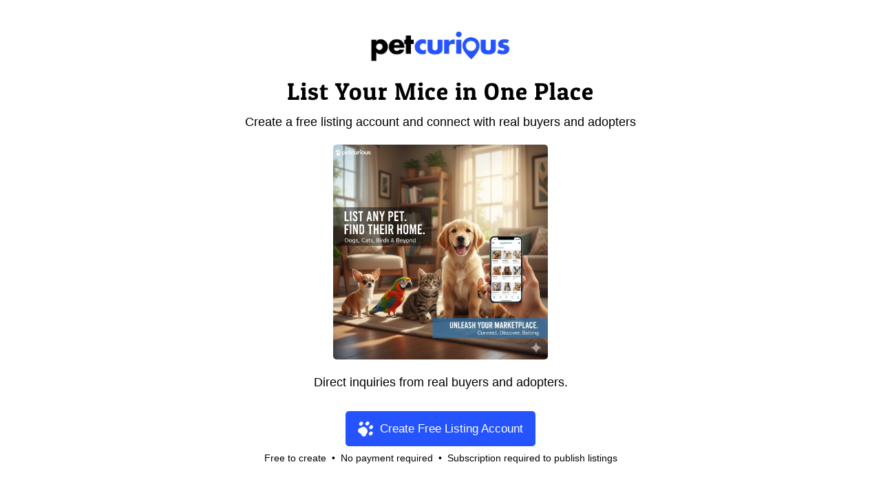

--- FILE ---
content_type: text/html; charset=UTF-8
request_url: https://www.petcurious.com/foster-your-mice-online/
body_size: 5856
content:




<!DOCTYPE html>
<html lang="en" id="petcurious" xmlns:fb="http://ogp.me/ns/fb#">
<head>

  <meta charset="utf-8" />
  <meta content='IE=edge,chrome=1' http-equiv='X-UA-Compatible'>
  <meta name="description" content="Foster your mice online. PetCurious makes it easy to get your mice listed with ease." />
  <meta name="viewport" content="width=device-width, initial-scale=1, maximum-scale=5" />
  <meta name="google" content="notranslate" />


  <!-- VERIFICATION METAS -->
  <meta name="facebook-domain-verification" content="n88gsigreqptxvaxc0kqmxsts26evt" />


  <!-- FONTS -->
  <!-- TODO this should be included in CSS -->
	<!--
  <link rel="preconnect" href="https://fonts.googleapis.com">
  <link rel="preconnect" href="https://fonts.gstatic.com" crossorigin>
  <link rel="preconnect" href="https://fonts.googleapis.com/css2?family=Patua+One&display=swap" rel="stylesheet">
	-->



  <link href='/favicon2.ico' rel='shortcut icon' type='image/vnd.microsoft.icon' />
  <link href='/images/svg/all.svg?v=2.0.915' type='image/svg+xml' />


  <title>Foster your mice online. PetCurious makes it easy to get your mice listed with ease. | PetCurious</title>


               <meta name='category' content='list_your_pets' />
                  <meta property='og:url' content='/foster-your-mice-online/' />
            <meta property='og:title' content='Foster your mice online. PetCurious makes it easy to get your mice listed with ease. | PetCurious' />
            <meta property='og:description' content='Foster your mice online. PetCurious makes it easy to get your mice listed with ease.' />
            <meta property='og:image' content='https://www.petcurious.com/images/new/listings.png' />
            <meta property='og:type' content='website' />
          <meta property='fb:app_id' content='1095086050596196' />
  


  <link rel='canonical' href='https://www.petcurious.com/foster-your-mice-online/' />



  <!-- CSS -->
  <style>
  .pc_card_container_small {
display:grid;
grid-template-columns: repeat(auto-fit, minmax(150px,1fr));
grid-row-gap: 15px;
grid-column-gap: 15px;
justify-items:center;
}

.pc_card_small {
width:150px;
}

.pc_card_small .img_container img{
width:150px;
height:125;
aspect-ratio:1.2;
object-fit:cover;
}

.pc_card_container_medium {
display:grid;
grid-template-columns: repeat(auto-fit, minmax(300px,1fr));
grid-row-gap: 20px;
grid-column-gap: 20px;
justify-items:center;
}

.pc_card_medium {
width:300px;
}

.pc_card_medium .img_container img{
width:300px;
height:250;
aspect-ratio:1.2;
object-fit:cover;
}

.pc_card_container_large {
display:grid;
grid-template-columns: repeat(1,1fr);
grid-row-gap: 20px;
grid-column-gap: 20px;
}

.pc_card_large {
width:100%;
}

.pc_card_large .img_container img{
width:100%;
height:250;
aspect-ratio:1.2;
object-fit:cover;
}

  </style>
  <noscript><link href="/css/new/master.css?cb=2.0.915" rel="stylesheet" type="text/css" /></noscript>
  <link href="/css/new/master.css?cb=2.0.915" rel="stylesheet" as="style" onload="this.rel='stylesheet'">


  




  <!-- ------------- -->
  <!-- JS -->
  <!-- ------------- -->
  <script defer type='module' src="/js/jquery-3.5.1.min.js?cb=2.0.915">
    window.$ = $;
  </script>
  <script defer src='/js/modules/tools.js?v=2.0.915'></script>
  <script defer src='/js/modules/promises.js?v=2.0.915' ></script>



  


    
   <script>
      ga_content_group = 'list_your_pets';
   </script>



  <!-- STRIPE -->
    <script defer rel="preconnect" src="https://js.stripe.com/v3/"></script>
    <!-- ------------- -->
  <!-- ------------- -->



</head>


<body>





  <!-- HEADER AD -->
  






<div id='list_your_pets_outer_container_new'>

  <div id='main_header' class='section'>
    <img id='logo' class='pc_center' src='/images/new/petcurious_logo_transparent.png' />

    <h1 id='main_title' class='title'>
      List Your Mice in One Place
      <!-- Unlimited Pet Listings for Breeders • <span class='blue'>$10/month</span> -->
      <!-- One <span class='blue'>Simple</span> Monthly Fee -->
    </h1>

    <div id='main_subtitle' class='subtitle'>
    Create a free listing account and connect with real buyers and adopters
    </div>

    <div id='hero'>
      <img src='/images/sales/all_main.jpg' />
    </div>

    <div id='sub_title' class='pc_center'>
      <div>Direct inquiries from real buyers and adopters.</div>
      <!--
      <div>List all your mice in one place and connect directly with people actively looking for mice.</div>
      <div>No per-listing fees. No contracts. One simple dashboard.</div>
      -->
    </div>

      <div class='reg_link_container'>
    <div style='justify-self:center;'>  <a href='/create-account/'  title='Create Account'  class='reg_link normal'   >

    <div class='svg'><svg><use xlink:href='/images/svg/all.svg?v=2.0.915#paw_solid'></use></svg></div> <div class='m'><div>Create Free Listing Account</div></div>  </a>
</div>
    <div class='text'>Free to create &nbsp;•&nbsp; No payment required &nbsp;•&nbsp; Subscription required to publish listings</div> 

      </div>
  
    <!--
    <div id='testimonial_holder'>
      <div class='ttitle'>Built for pet breeders, rescues, and shelters</div>
      <div>PetCurious provides a simple, affordable way to list mice and connect with people actively searching for them.</div>
    </div>
    -->

  </div>

 

      <div id='data_container' class='section d1'>
        <div class='data_section_container'>

          <div class='dtitle'>Why Use PetCurious?</div>
          <div class='dsubtitle'>Built for breeders, rescues, and shelters that want direct inquiries from real pet seekers.</div>

          <div class='data_section'>
            <div class='img'>
              <img src='/images/sales/listings_pets.png' />
            </div>

            <div class='data'>
               
                <div class='bullets'> 
                                    <div id='' class='bullet normal'    >
    <div class='svg'>
            <svg>
        <use xlink:href='/images/svg/all.svg?v=2.0.915#check_solid'></use>
      </svg>
          </div>
    <div class='m'>
      <div>Unlimited pet listings</div>
    </div>
  </div>
                                    <div id='' class='bullet normal'    >
    <div class='svg'>
            <svg>
        <use xlink:href='/images/svg/all.svg?v=2.0.915#check_solid'></use>
      </svg>
          </div>
    <div class='m'>
      <div>One flat monthly price</div>
    </div>
  </div>
                                    <div id='' class='bullet normal'    >
    <div class='svg'>
            <svg>
        <use xlink:href='/images/svg/all.svg?v=2.0.915#check_solid'></use>
      </svg>
          </div>
    <div class='m'>
      <div>Built for breeders and shelters</div>
    </div>
  </div>
                                    <div id='' class='bullet normal'    >
    <div class='svg'>
            <svg>
        <use xlink:href='/images/svg/all.svg?v=2.0.915#check_solid'></use>
      </svg>
          </div>
    <div class='m'>
      <div>Direct inquiries from people actively looking for mice</div>
    </div>
  </div>
                                </div>
                <div class='reg_link_container'>
    <div style='justify-self:center;'>  <a href='/create-account/'  title='Create Account'  class='reg_link normal'   >

    <div class='svg'><svg><use xlink:href='/images/svg/all.svg?v=2.0.915#paw_solid'></use></svg></div> <div class='m'><div>Create Free Listing Account</div></div>  </a>
</div>
    <div class='text'>$10 month to month &nbsp;•&nbsp; Cancel Anytime &nbsp;•&nbsp; List in minutes</div> 

          <div class='text'>Used by breeders and rescues across the U.S.</div>
      </div>
              </div>
          </div>
        </div>
    </div>
      <div id='data_container' class='section d2'>
        <div class='data_section_container'>

          <div class='dtitle'>How It Works</div>
          <div class='dsubtitle'>Start listing in minutes — no contracts, no limits.</div>

          <div class='data_section'>
            <div class='img'>
              <img src='/images/sales/modern_tools.jpg' />
            </div>

            <div class='data'>
               
                <div class='bullets'> 
                                    <div id='' class='bullet normal'    >
    <div class='svg'>
            <svg>
        <use xlink:href='/images/svg/all.svg?v=2.0.915#check_solid'></use>
      </svg>
          </div>
    <div class='m'>
      <div>Create an account in minutes</div>
    </div>
  </div>
                                    <div id='' class='bullet normal'    >
    <div class='svg'>
            <svg>
        <use xlink:href='/images/svg/all.svg?v=2.0.915#check_solid'></use>
      </svg>
          </div>
    <div class='m'>
      <div>Add mice (unlimited)</div>
    </div>
  </div>
                                    <div id='' class='bullet normal'    >
    <div class='svg'>
            <svg>
        <use xlink:href='/images/svg/all.svg?v=2.0.915#check_solid'></use>
      </svg>
          </div>
    <div class='m'>
      <div>Get discovered by pet seekers</div>
    </div>
  </div>
                                </div>
                <div class='reg_link_container'>
    <div style='justify-self:center;'>  <a href='/create-account/'  title='Create Account'  class='reg_link2 normal'   >

    <div class='svg'><svg><use xlink:href='/images/svg/all.svg?v=2.0.915#paw_solid'></use></svg></div> <div class='m'><div>Start Listing in Minutes!</div></div>  </a>
</div>
  </div>
              </div>
          </div>
        </div>
    </div>
      <div id='data_container' class='section d3'>
        <div class='data_section_container'>

          <div class='dtitle'>Why PetCurious vs Others?</div>
          <div class='dsubtitle'>Built specifically for breeders in our pet-focused marketplace.</div>

          <div class='data_section'>
            <div class='img'>
              <img src='/images/new/business_create.png' />
            </div>

            <div class='data'>
               
                <div class='bullets'> 
                                    <div id='' class='bullet normal'    >
    <div class='svg'>
            <svg>
        <use xlink:href='/images/svg/all.svg?v=2.0.915#check_solid'></use>
      </svg>
          </div>
    <div class='m'>
      <div>Dedicated pet marketplace</div>
    </div>
  </div>
                                    <div id='' class='bullet normal'    >
    <div class='svg'>
            <svg>
        <use xlink:href='/images/svg/all.svg?v=2.0.915#check_solid'></use>
      </svg>
          </div>
    <div class='m'>
      <div>Business profile + vanity URL</div>
    </div>
  </div>
                                    <div id='' class='bullet normal'    >
    <div class='svg'>
            <svg>
        <use xlink:href='/images/svg/all.svg?v=2.0.915#check_solid'></use>
      </svg>
          </div>
    <div class='m'>
      <div>Serious pet seekers</div>
    </div>
  </div>
                                    <div id='' class='bullet normal'    >
    <div class='svg'>
            <svg>
        <use xlink:href='/images/svg/all.svg?v=2.0.915#check_solid'></use>
      </svg>
          </div>
    <div class='m'>
      <div>Control your listings anytime</div>
    </div>
  </div>
                                </div>
                          </div>
          </div>
        </div>
    </div>
  


  <div class='testimonial_wrapper'>
    <div class='dtitle'>Testimonials</div>
    <div class='dsubtitle'></div>
    <div class='testimonial_container'>
      <div class='pc_carousel_container_medium' style='border:none;'>
        <div class='pc_carousel'>
                      <div class='testimonial_new'>
              <div class='img_container'>
                <img src='/images/sales/the-pittie-project-pnw_large.jpg' />
              </div>


              <div class='text'>
                <div class='quote'>PetCurious has made it much easier for us to see how users are interacting with our pet listings.  This has increased us being able to better promote our pets online to get seen!</div>
                <div class='attr'>
                  <a href='https://www.petcurious.com/animal-shelters-and-rescues/ferndale--washington--united-states/the-pittie-project-pnw/xne,B/' target='_blank' >The Pittie Project PNW</a><br/>
                  Ferndale, Washington                </div>
              </div>


            </div>
                      <div class='testimonial_new'>
              <div class='img_container'>
                <img src='/images/sales/southern-paws-inc_large.jpg' />
              </div>


              <div class='text'>
                <div class='quote'>Joining PetCurious was a game changer for our shelter! The unlimited listings allow us to showcase all our animals, leading to faster adoptions and happier outcomes. Their platform is a breeze to use, making our job much easier.</div>
                <div class='attr'>
                  <a href='https://www.petcurious.com/animal-shelters-and-rescues/ringwood--new-jersey--united-states/southern-paws-inc/2ac,B/' target='_blank' >Southern Paws</a><br/>
                  Ringwood, New Jersey                </div>
              </div>


            </div>
                      <div class='testimonial_new'>
              <div class='img_container'>
                <img src='/images/sales/cedar-bend-humane-society_medium.jpg' />
              </div>


              <div class='text'>
                <div class='quote'>We've been able to reach a much wider audience since we started using PetCurious. Their fantastic support and user-friendly interface have transformed how we connect with potential pet owners. It's affordable and incredibly effective!</div>
                <div class='attr'>
                  <a href='https://www.petcurious.com/animal-shelters-and-rescues/waterloo--iowa--united-states/cedar-bend-humane-society/Ibf,B/' target='_blank' >Cedar Bend Humane Society</a><br/>
                  Waterloo, Iowa                </div>
              </div>


            </div>
                      <div class='testimonial_new'>
              <div class='img_container'>
                <img src='/images/sales/all-4-paws_large.jpg' />
              </div>


              <div class='text'>
                <div class='quote'>PetCurious has significantly improved the visibility of our animals. Their unique profile pages and reach have attracted serious inquiries from diverse adopters, helping us find the perfect matches for our pets.</div>
                <div class='attr'>
                  <a href='https://www.petcurious.com/animal-shelters-and-rescues/pawleys-island--south-carolina--united-states/all-4-paws/Gic,B/' target='_blank' >All 4 Paws</a><br/>
                  Pawleys Island, South Carolina                </div>
              </div>


            </div>
          
        </div>
      </div>

    </div>
  </div>



    <div class='checklist_container section'>
    <div class='dtitle'>Everything Included - $10/month</div>
    <div class='main_text pc_center'>All of this is <span class='blue'>included</span>, plus MORE!</div>
      <div class='pc_checklist pc_center'>
      <div id='' class='check normal'    >
    <div class='svg'>
            <svg>
        <use xlink:href='/images/svg/all.svg?v=2.0.915#check_solid'></use>
      </svg>
          </div>
    <div class='m'>
      <div>Unlimited pet listings</div>
    </div>
  </div>
  <div id='' class='check normal'    >
    <div class='svg'>
            <svg>
        <use xlink:href='/images/svg/all.svg?v=2.0.915#check_solid'></use>
      </svg>
          </div>
    <div class='m'>
      <div>Unlimited store size</div>
    </div>
  </div>
  <div id='' class='check normal'    >
    <div class='svg'>
            <svg>
        <use xlink:href='/images/svg/all.svg?v=2.0.915#check_solid'></use>
      </svg>
          </div>
    <div class='m'>
      <div>Unlimited breed traits</div>
    </div>
  </div>
  <div id='' class='check normal'    >
    <div class='svg'>
            <svg>
        <use xlink:href='/images/svg/all.svg?v=2.0.915#check_solid'></use>
      </svg>
          </div>
    <div class='m'>
      <div>Business page with personalized URL</div>
    </div>
  </div>
  <div id='' class='check normal'    >
    <div class='svg'>
            <svg>
        <use xlink:href='/images/svg/all.svg?v=2.0.915#check_solid'></use>
      </svg>
          </div>
    <div class='m'>
      <div>Real time stats</div>
    </div>
  </div>
  <div id='' class='check normal'    >
    <div class='svg'>
            <svg>
        <use xlink:href='/images/svg/all.svg?v=2.0.915#check_solid'></use>
      </svg>
          </div>
    <div class='m'>
      <div>Social sharing capability</div>
    </div>
  </div>
  <div id='' class='check normal'    >
    <div class='svg'>
            <svg>
        <use xlink:href='/images/svg/all.svg?v=2.0.915#check_solid'></use>
      </svg>
          </div>
    <div class='m'>
      <div>Weekly stats delivered to your inbox</div>
    </div>
  </div>
  <div id='' class='check normal'    >
    <div class='svg'>
            <svg>
        <use xlink:href='/images/svg/all.svg?v=2.0.915#check_solid'></use>
      </svg>
          </div>
    <div class='m'>
      <div>Modern technology to easily manage listings</div>
    </div>
  </div>
  <div id='' class='check normal'    >
    <div class='svg'>
            <svg>
        <use xlink:href='/images/svg/all.svg?v=2.0.915#check_solid'></use>
      </svg>
          </div>
    <div class='m'>
      <div>Only $10/month.  Cancel anytime.</div>
    </div>
  </div>
  <div id='' class='check normal'    >
    <div class='svg'>
            <svg>
        <use xlink:href='/images/svg/all.svg?v=2.0.915#check_solid'></use>
      </svg>
          </div>
    <div class='m'>
      <div>Month to month subscription</div>
    </div>
  </div>
  </div>
    </div>


    <h2 class='offer_container section'>
    <div class='otitle'>
      <span class='blue u'>Unlimited</span> Listings! <span class='green'>$10/mo!</span>
    </div>
    <div class='cancel'>Cancel anytime</div>

  </h2>
  <div class='reg_link_container'>
    <div style='justify-self:center;'>  <a href='/create-account/'  title='Create Account'  class='reg_link normal'   >

    <div class='svg'><svg><use xlink:href='/images/svg/all.svg?v=2.0.915#paw_solid'></use></svg></div> <div class='m'><div>Get Started • List My Pets!</div></div>  </a>
</div>
    <div class='text'>$10 month to month &nbsp;•&nbsp; Cancel Anytime &nbsp;•&nbsp; List in minutes</div> 

      </div>
  

</div>




</body>




   

<script>
  ga_content_group = 'list_your_pets';
  let MAX_IMAGE = {
    'size': 4194304,
    'message': 'Images must be 8MB or less'
  };
  var animal_types = {"all":{"type":"all","display":"All Types","seo":"All","seo_regex":"All ::A::","url":"all-","url_regex":"all-::A::","valid":true,"verb":"Bring home"},"adoption":{"type":"adoption","display":"For Adoption","seo":"for Adoption","seo_regex":"::A:: for Adoption","url":"-for-adoption","url_regex":"::A::-for-adoption","valid":true,"verb":"Adopt"},"breeder":{"type":"sale","display":"For Sale","seo":"for Sale","seo_regex":"::A:: for Sale","url":"-for-sale","url_regex":"::A::-for-sale","valid":true,"verb":"Buy"},"rehome":{"type":"rehome","display":"For Rehome","seo":"for Rehome","seo_regex":"::A:: for Rehome","url":"-for-rehome","url_regex":"::A::-for-rehome","valid":false,"verb":"Rehome"},"rescue":{"type":"rescue","display":"For Rescue","seo":"for Rescue","seo_regex":"::A:: for Rescue","url":"-for-adoption","url_regex":"::A::-for-rescue","valid":false,"verb":"Rescue"},"foster":{"type":"foster","display":"For Foster","seo":"for Foster","seo_regex":"::A:: for Foster","url":"-for-foster","url_regex":"::A::-for-foster","valid":false,"verb":"Foster"},"surrender":{"type":"surrender","display":"For Surrender","seo":"for Surrender","seo_regex":"::A:: for Surrender","url":"-for-surrender","url_regex":"::A::-for-surrender","valid":false,"verb":"Surrender"}};
  var orient_change = false;
  var extra_fields = ["gender","age","size","mixed"];
  var api_domain = 'https://www.petcurious.com';
  var domain = window.location.protocol + '//' + window.location.host;
  var short_display_domain = 'petcurious.com';
  var is_production = true;
  var biz_subscribed = false;
  var biz_can_list = false;
  var biz_can_publish = false;
  var biz_can_publish_listings = false;
  var phone_verified = false;
  var use_freestar = false;
  var show_ads = false;
  var CF_DOMAIN = 'https://d308toqq2zpasi.cloudfront.net';
  var API_VERBOSE_CODE = 428;
  var VANITY_REGEX = /^[A-Za-z0-9-]{8,128}$/;
  var VANITY_CHAR_REGEX = /^[A-Za-z0-9-]+$/;
  var VERSION = '2.0.915';
  var phone_loaded = false;
  var USE_PHONE = false;
  var USE_FB = true;
  var USE_GA = true;


  // Upload variables
  var business_socials = ["facebook","instagram","youtube","twitter","pinterest"];
  var valid_image_mime_types = ["jfif","pjpeg","pjp","jpg","jpeg","gif","png","tiff"];
  var MAX_LISTING_IMAGES = 12;
  var MAX_UPLOAD_FILE_SIZE = 8388608;
  var MAX_UPLOAD_FILE_SIZE_DISPLAY = '8MB';
  var MAX_UPLOAD_TOTAL_SIZE = 83886080;
  var MAX_UPLOAD_TOTAL_SIZE_DISPLAY = '80MB';
  var AD_TECH = 'ADPLUS';
  var page_count = 1;


  // Stripe variables
  var stripe_public_key = 'pk_live_zdKEIJp2hUwmaoGLMoiZvOv5';
  var stripe = null;


  // Modal variables
  var SUB_MODAL = null;
  var IMAGE_MODAL = null;


  // TRACKING
  var fbq = null;
  var gtag = null;


  function log(m){
    if(window.console.log){
      console.log(m);
    }
  }

  if(AD_TECH)
    log('AD_TECH: ' + AD_TECH);


</script>

<script defer src='/js/modules/footer.js?v=2.0.915'></script>


<!--
// **************************
// Load external scripts last
// **************************
-->


<!-- ALWAYS SHOW FB, so we have the LIKE button -->
   <div id="fb-root"></div>
    <script>
      window.fbAsyncInit = function() {
        FB.init({
          appId            : '1095086050596196',
          autoLogAppEvents : true,
          xfbml            : true,
          version          : 'v15.0'
        });
      };
      /*
      $(document).trigger('fbload');
      (function(d, s, id) {
         var js, fjs = d.getElementsByTagName(s)[0];
         if (d.getElementById(id)) return;
         js = d.createElement(s); js.id = id;
         js.src = 'https://connect.facebook.net/en_US/sdk.js#xfbml=1&version=v3.1&appId=1095086050596196&autoLogAppEvents=1';
         fjs.parentNode.insertBefore(js, fjs);
      }(document, 'script', 'facebook-jssdk'));
      */
    </script>
    <!-- <script defer crossorigin="anonymous" rel="preconnect" src="https://connect.facebook.net/en_US/sdk.js"></script> -->
    <script defer crossorigin="anonymous" src="https://connect.facebook.net/en_US/sdk.js"></script>



   <!-- ******************* -->
   <!-- Facebook Pixel Code -->
   <script>
    window.fbq = null;
     !function(f,b,e,v,n,t,s)
     {if(f.fbq)return;n=f.fbq=function(){n.callMethod?
     n.callMethod.apply(n,arguments):n.queue.push(arguments)};
     if(!f._fbq)f._fbq=n;n.push=n;n.loaded=!0;n.version='2.0';
     n.queue=[];t=b.createElement(e);t.async=!0;
     t.src=v;s=b.getElementsByTagName(e)[0];
     s.parentNode.insertBefore(t,s)}(window, document,'script',
     'https://connect.facebook.net/en_US/fbevents.js');
     fbq('init', '2155506634709617');
     fbq('track', 'PageView');
   </script>
   <noscript><img height="1" width="1" style="display:none"
     src="https://www.facebook.com/tr?id=2155506634709617&ev=PageView&noscript=1"
   /></noscript>
   <!-- End Facebook Pixel Code -->
   <!-- ******************* -->

        <!-- Google tag (gtag.js) -->
        <!-- <script async src="https://www.googletagmanager.com/gtag/js?id=UA-79461102-1"></script> -->
        <script async src="https://www.googletagmanager.com/gtag/js?id=AW-11049949833"></script>
        <script>
          window.dataLayer = window.dataLayer || [];
          function gtag(){dataLayer.push(arguments);}
          gtag('js', new Date());
          let extra = {};

          gtag('config', 'AW-11049949833', extra);
          if(ga_content_group)
            gtag('event', 'cg_event', {'content_group1':ga_content_group});

          // Still have this for UA
          //if(ga_content_group)
          //  extra['content_group1'] = ga_content_group;

          //gtag('config', 'UA-79461102-1', extra);


          // Combined Tag
          //extra['content_group1'] = ga_content_group;
          /*
          if(ga_content_group)
            gtag('event', 'page_view', {'content_group': ga_content_group});
          //gtag('set', 'content_group', ga_content_group);
           */
        </script>

      </html>

<script type="text/javascript" language='javascript' >


function page_ready(){
  // Facebook Custom Tracking
  tracking_data = {'animal': 'mice', 'action': 'foster'};
  if(USE_FB)
    fbq('trackCustom', 'list_your_pets', tracking_data);
  if(USE_GA)
    gtag('event', 'list_your_pets', tracking_data);

}



</script>



